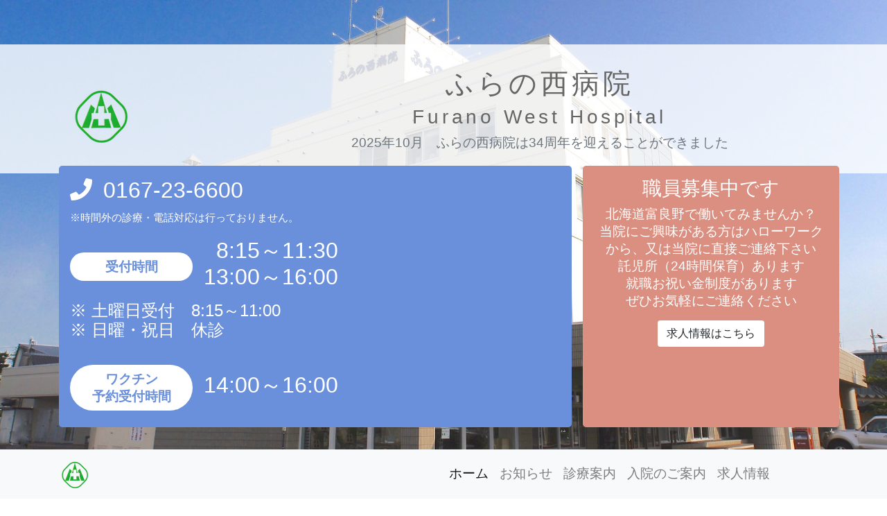

--- FILE ---
content_type: text/html
request_url: https://www.furano.ne.jp/f-w-hosp/
body_size: 51398
content:
<!DOCTYPE html>
<html>

<head prefix="og: http://ogp.me/ns# fb: http://ogp.me/ns/fb# article: http://ogp.me/ns/article#">
<!-- Global site tag (gtag.js) - Google Analytics -->
<script async src="https://www.googletagmanager.com/gtag/js?id=UA-208938710-1"></script>
<script>
  window.dataLayer = window.dataLayer || [];
  function gtag(){dataLayer.push(arguments);}
  gtag('js', new Date());

  gtag('config', 'UA-208938710-1');
</script>

  <meta charset="UTF-8">
  <title>ふらの西病院</title>
  <meta name="description" content="サイトの説明文">
  <meta name="viewport" content="width=device-width, initial-scale=1, shrink-to-fit=no">
  <link rel="canonical" href="https://www.furano.ne.jp/f-w-hosp/">
  <link rel="icon" href="img/favicon.ico" id="favicon">
  <link rel="apple-touch-icon" sizes="180x180" href="img/apple-touch-icon-180x180.png">
  <!-- スタイルシートはここから -->
  <link rel="stylesheet" href="https://stackpath.bootstrapcdn.com/bootstrap/4.4.1/css/bootstrap.min.css" integrity="sha384-Vkoo8x4CGsO3+Hhxv8T/Q5PaXtkKtu6ug5TOeNV6gBiFeWPGFN9MuhOf23Q9Ifjh" crossorigin="anonymous">
  <link rel="stylesheet" href="https://use.fontawesome.com/releases/v5.5.0/css/all.css" integrity="sha384-B4dIYHKNBt8Bc12p+WXckhzcICo0wtJAoU8YZTY5qE0Id1GSseTk6S+L3BlXeVIU" crossorigin="anonymous">
  <link rel="stylesheet" href="css/style.css">
  <link rel="stylesheet" href="css/queries.css">
<!-- <link href="https://fonts.googleapis.com/css2?family=Libre+Caslon+Text&display=swap" rel="stylesheet"> -->
</head>

<body>
  <!-- ******************* HEADER ******************** -->
  <header class="header" id="headere-top">
    <div class="jumbotron jumbotron-fluid">
      <div class="container-fluid mb-3" style="background-color:rgba(255,255,255,0.8);">
        <div class="container py-3">
          <div class="d-md-flex align-items-center">
            <div class="pt-3 col-md-3">
              <a href="#headere-top"><img src="img/logo.png" alt="画像" class="img-fluid"></a>
            </div>
            <div class="pt-3 col-md-9 text-center">
              <h1>ふらの西病院</h1>
			  <h3>Furano West Hospital</h3>
              <p class="text-muted">2025年10月　ふらの西病院は34周年を迎えることができました</p>
            </div>
          </div>
        </div>
      </div>
      <div class="container main-img">
        <div class="d-md-flex flex-row justify-content-between">
          <div class="bg-blue p-3 rounded-lg col-md-8 mr-md-3 mb-3 mb-md-0">
            <p class="text-white h2"><span><i class="fas fa-phone mr-3"></i></span>0167-23-6600</p>
			<p class="text-left small text-white"> ※時間外の診療・電話対応は行っておりません。</p>
            <div class="d-flex align-items-center mb-2">
              <p class="bg-white rounded-pill px-3 py-2 mr-3 mb-0 text-center col-3 text-blue font-weight-bold">受付時間</p>
              <p class="text-white h2">&nbsp;&nbsp;8:15～11:30<br />13:00～16:00</p>
            </div>
            <p class="text-white h4">※ 土曜日受付　8:15～11:00<br>※ 日曜・祝日　休診</p>
			<br />
			<div class="d-flex align-items-center mb-2">
			<p class="bg-white rounded-pill px-3 py-2 mr-3 mb-0 text-center col-3 text-blue font-weight-bold">ワクチン<br />予約受付時間</p>
			<p class="text-white h2">14:00～16:00</p>
			</div>
			 
<!--		<table class="table mb-2 table-sm">
            <thead class="thead-blue text-white">
              <tr>
                <th class="pl-2">診療時間</th>
                <th scope="col" class="text-center">月</th>
                <th scope="col" class="text-center">火</th>
                <th scope="col" class="text-center">水</th>
                <th scope="col" class="text-center">木</th>
                <th scope="col" class="text-center">金</th>
                <th scope="col" class="text-center">土</th>
              </tr>
            </thead>
            <tbody class="thead-blue text-white">
              <tr>
                <th scope="row" class="pl-2">9:00~12:00</th>
                <td class="text-center">●</td>
                <td class="text-center">●</td>
                <td class="text-center">●</td>
                <td class="text-center">●</td>
                <td class="text-center">●</td>
                <td class="text-center">●</td>
              </tr>
              <tr class="border-bottom">
                <th scope="row" class="pl-2">13:30~17:00</th>
                <td class="text-center">●</td>
                <td class="text-center">●</td>
                <td class="text-center">●</td>
                <td class="text-center">●</td>
                <td class="text-center">●</td>
                <td class="text-center">－</td>
              </tr>
            </tbody>
          </table>
		  <p class="text-left small text-white">※ 眼科は月曜日・火曜日・金曜日の午後休診です。<br />※ 眼科は木曜日休診です。<br />※ 土曜日の受付時間は8:15～11:00です。<br />※ 日曜・祝日は休診です。</p>
-->		  
		</div>
		  
<!--	<p class="text-white h6">当院の医療機能情報は<a href="http://www.mi.pref.hokkaido.lg.jp/hokkaido/ap/qq/dtl/pwdetaillt01_001.aspx?chosanendo=2016&chosano=1&kikancd=1010004750" target="_blank">北海道医療機能情報システム</a> にて公表しております</p> -->
          
<!--		  
		   <div class="bg-pink p-3 rounded-lg col-md-4">
            <p class="text-white h3"><span></i></span>眼科・アイセンター開設</p>
			<p class="text-white">令和５年８月１日より</p>
			<p class="text-white">ふらの西病院眼科・アイセンターを開設致しました。</p>
			<p class="text-white">診療日は月曜日～土曜日です。<br />※土曜日は午前中のみ</p>
			
			<p class="text-white">月曜日・火曜日・金曜日は手術の為、午後の診療は休診です。</p>
          </div>
		  
		  
	      <div class="bg-pink p-3 rounded-lg col-md-4 text-center">
            <p class="text-white h3"><span></i></span>ハートケア外来</p>
			<p class="text-white">胸部痛・動悸・息切れ・心臓病の身内がいる等、心臓に心配が有る方を対象にしたハートケア外来を開設致しました。お気軽に受診下さい。<br />１２月の診療日は１２月１７日（火）です</p>
          </div>
-->		  
		  <div class="bg-pink p-3 rounded-lg col-md-4 text-center">
            <p class="text-white h3"><span></i></span>職員募集中です</p>
			<p class="text-white">北海道富良野で働いてみませんか？<br />当院にご興味がある方はハローワークから、又は当院に直接ご連絡下さい<br />託児所（24時間保育）あります<br />就職お祝い金制度があります<br />ぜひお気軽にご連絡ください</p>
            
            <p><a class="btn bg-white" href="#section4" role="button">求人情報はこちら</a></p>
          </div>
		  
        </div>
      </div>
    </div>
    <!-- ******************* NAVI ******************** -->
    <nav class="navbar navbar-expand-lg navbar-light bg-light">
      <div class="container">
        <div class="w-50"><a class="navbar-brand" href="#headere-top"><img src="img/logo.png" alt="画像" class="img-fluid w-50"></a></div>
        <button type="button" class="navbar-toggler" data-toggle="collapse" data-target="#Navber" aria-controls="Navber" aria-expanded="false" aria-label="レスポンシブ・ナビゲーションバー">
          <span class="navbar-toggler-icon"></span>
        </button>
        <div class="collapse navbar-collapse" id="Navber">
          <ul class="navbar-nav mr-auto mt-2 mt-lg-0">
            <li class="nav-item"><a class="nav-link active" href="#headere-top">ホーム</a></li>
			<li class="nav-item"><a class="nav-link" href="#section1">お知らせ</a></li>
            <li class="nav-item"><a class="nav-link" href="#section2">診療案内</a></li>
			<li class="nav-item"><a class="nav-link" href="#section3">入院のご案内</a></li>
            <li class="nav-item"><a class="nav-link" href="#section4">求人情報</a></li>
          </ul>
        </div><!-- /.navbar-collapse -->
      </div>
    </nav>

  </header>

  <main>
  <!-- ******************* お知らせ ******************** -->
    <section class="py-5"id="section1">
      <div class="container">

	  <p><b>副院長就任のお知らせ</b></p>
	  <p>令和7年5月より、松田宗一郎医師が副院長に就任致しました。<br />引き続き皆様に信頼される病院を目指して、ご期待にそえるよう一層努力してまいります。</p>
	  <br />
	  
	  <p><b>診察を希望される海外の方へのご案内</b></p>
	  <p><b><a href="Overseas.html#view=FitV" target="_blank"><font color=blue>Information for overseas visitors who wish to be examined at our hospital</font></a></b></p>
	  <p><b><a href="img/for_overseas_patients.pdf#view=FitV" target="_blank"><font color=blue>For overseas patients, please click here.</font></a></b></p>
	  <br />

	  <p><b>眼科からお知らせ</b></p>
	  <p><a href="img/2026_1.pdf#view=FitV" target="_blank"><font color=blue>1月の診療予定についてはこちら</font></a>をご確認下さい。</p>
	  <p><a href="img/2026_02_03.pdf#view=FitV" target="_blank"><font color=blue>2月・3月の診療予定についてはこちら</font></a>をご確認下さい。</p>
	  
<!--	  
	  <p>メガネ合わせをご希望の方、初めてのコンタクト作成をご希望の方は予約制としております。<br />眼科スタッフまで直接ご相談ください。</p>
	  <p><a href="icenter.html"><font color=blue>眼科を受診する方はこちらもご確認ください。</font></a> </p>
-->
　　　<p><b>発熱患者様への対応について</b></p>
	  <p>当院では発熱患者様並びに新興感染症疑い患者様への診察を行っております。<br />
	  発熱・咳・鼻水・喉の痛み等、風邪症状のある場合は必ず新型コロナウイルス（流行状況によりインフルエンザも合わせて）の検査を行ってからの診察になります。<br />
	  受付は通常の流れと同じく窓口で行いますので、受付時間内にご来院ください。なお、外来混雑時は待ち時間が長くなる場合がありますのでご了承ください。<br /></p>
	  <p>・来院時は必ずマスクを着用してください。<br />
	  ・日曜・祝祭日の診察は行っておりません。当院の受付時間内のみの対応です。</p>
	  <br />

	  <p><b>旅行透析中止のお知らせ</b></p>
	  <p>現在、旅行透析の受け入れを一時中止しています。</p>
	  <br />

	  <p><b>血管外科からお知らせ</b></p>
	  <p>1月診療日は、1月14日(水)・1月28日(水)　受付は11：30までです。</p>
	  <br />

	  <p><b>ハートケア外来からお知らせ</b></p>
	  <p>胸部痛・動悸・息切れ・不整脈・足のむくみ・めまい・心臓病の身内がいる等、心臓に心配が有る方を対象にしたハートケア外来を開設致しました。</p>
	  <p>予約は必要ありませんので、お気軽に受診ください。</p>
	  <p>1月の診療日は、1月20日(火)　受付は15：00まで</p>
	  <br />
	  

<!--
	  <p><b>内科からお知らせ</b></p>
	  <p>9月8日(月)～10日(水)　松田院長は不在です。</p>
	  <p>9月8日(月)～9日(火)　旭川医大医師が代診致します。</p>
	  <br />

	  <p><b>小児科からお知らせ</b></p>
	  <p>9月8日(月)～10日(水)　松田院長が不在の為、小児科は休診です。</p>
	  <br />
	  
	  <p><b>眼科医師退職のお知らせ</b></p>
	  <p>令和7年10月31日付で、宋勇錫医師は体調不良の為、退職致します。</p>
	  <p>当院眼科を受診されていた方には、大変ご迷惑をお掛け致します。何卒、ご理解のほどお願い申し上げます。</p>
	  <br />
	  
	  <p><b>インフルエンザワクチンの予約について</b></p>
	  <p>ご予約は内科受付又は、お電話にて承ります。</p>
	  <p>電話予約受付時間<br />平日　12：00～16：00 です。</p>
	  <p><a href="img/infuruennza.pdf#view=FitV" target="_blank"><font color=blue>ワクチンについて詳しくはこちら</font></a></p>
      <br />

	  <p><b>外科・整形外科からお知らせ</b></p>
	  <p>令和7年4月より診療日を変更致します。<br />毎週火曜日・木曜日・第2.3.5土曜日のみ診療日です。旭川医大出張医が診察致します。</p>
	  <br />

	  <p><b>時間外診療中止のお知らせ</b></p>
	  <p>令和6年3月19日（火）より
	  <br />下記時間帯（診療時間外）は、外来診療ならびに外線電話対応を中止致します。</p>
	  <p>平　日　17:00～翌8:30<br />土曜日　12:30～<br />休祝日　全日</p>
-->
      </div>
    </section>


	
<!-- ******************* 診療案内 ******************** -->
    <section class="py-5 bg-lightblue"id="section2">

      <div class="container my-5">
        <h2 class="h1 font-weight-bold text-center pb-5">診療案内</h2>
        <div class="row">
<!--		
          <div class="col-12 col-md-6 col-lg-4 mb-4"> 
            <h3 class="h5 font-weight-bold">内科（松田院長）</h3>
            <p class="desc">月曜日～土曜日</p>
          </div>
		  
		  <div class="col-12 col-md-6 col-lg-4 mb-4"> 
            <h3 class="h5 font-weight-bold">小児科（松田院長）</h3>
            <p class="desc">月曜日～土曜日</p>
          </div>
		  
          <div class="col-12 col-md-6 col-lg-4 mb-4">
            <h3 class="h5 font-weight-bold">外科・整形外科（旭川医大出張医）</h3>
            <p class="desc">火曜日・木曜日・第2.3.5土曜日</p>
          </div>
		  
          <div class="col-12 col-md-6 col-lg-4 mb-4">
            <h3 class="h5 font-weight-bold">眼科（宋勇錫医師）</h3>
            <p class="desc">月・火・水・金・土曜日<br />午前診療のみ<br />毎週木曜日休診</p>
      		<p><a class="btn btn-outline-dark" href="icenter.html" role="button">眼科ページへ</a></p>  
          </div>
		  
          <div class="col-12 col-md-6 col-lg-4 mb-4">
            <h3 class="h5 font-weight-bold">脳神経外科（旭川医大出張医）</h3>
            <p class="desc">月曜日・木曜日・第1・3土曜日<br />土曜受付は11：00まで</p>
          </div>
		  
          <div class="col-12 col-md-6 col-lg-4 mb-4">
            <h3 class="h5 font-weight-bold">消化器内科（旭川医大出張医）</h3>
            <p class="desc">木曜日</p>
          </div>
		  
          <div class="col-12 col-md-6 col-lg-4 mb-4">
            <h3 class="h5 font-weight-bold">血管外科（旭川医大出張医）</h3>
            <p class="desc">水曜日（月2回）午前診療のみ<br />受付は11：30まで<br />5月診療日は14日・28日です</p>
          </div>
		  
          <div class="col-12 col-md-6 col-lg-4 mb-4">
            <h3 class="h5 font-weight-bold">循環器内科（旭川医大出張医）</h3>
            <p class="desc">金曜日　受付は15：00まで</p>
		  </div>
		  
		  <div class="col-12 col-md-6 col-lg-4 mb-4">
            <h3 class="h5 font-weight-bold">ハートケア外来（岡田医師）</h3>
            <p class="desc">受付は15：00まで<br />診療日は5月20日(火)です</p>
		  </div>
		  
		  <div class="col-12 col-md-6 col-lg-4 mb-4">
            <h3 class="h5 font-weight-bold">訪問看護ステーション青ぃとり</h3>
			<p class="desc">ふらの西病院2階<br />TEL 0167-23-6693<br /><a href="mailto:aoitori@furano-nishi-hosp.jp"><font color="blue">aoitori@furano-nishi-hosp.jp</font></a></p>
			<p><a class="btn btn-outline-dark" href="aoitori.html" role="button">詳しくはこちら</a></p>
          </div>
		  
		  <div class="col-12 col-md-6 col-lg-4 mb-4">
            <h3 class="h5 font-weight-bold">介護医療院ふらの</h3>
			<p class="desc">ふらの西病院5階</p>
			<p><a class="btn btn-outline-dark" href="kaigoiryouin.html" role="button">詳しくはこちら</a></p>
          </div>
		  
		  <div class="col-12 col-md-6 col-lg-4 mb-4">
            <h3 class="h5 font-weight-bold">人間ドック</h3>
			<p class="desc">人間ドックは予約制です</p>
			<p><a class="btn btn-outline-dark" href="doc.html" role="button">詳しくはこちら</a></p>
          </div>
		  
		  <div class="col-12 col-md-6 col-lg-4 mb-4">
            <h3 class="h5 font-weight-bold">旅行透析</h3>
            <p class="desc">現在旅行透析を中止しています。</p>
			<p><a class="btn btn-outline-dark" href="touseki.html" role="button">詳しくはこちら</a></p> 
		  </div>

	<a class="btn btn-outline-dark" href="https://透析検索.com/hospital/hokkaido/3886" role="button">詳しくは臨時透析.comへ</a> 
-->

          <div class="col-12 col-md-6 col-lg-4 mb-4"> 
            <h3 class="h5 font-weight-bold text-center">内科</h3>
          </div>
		  
		  <div class="col-12 col-md-6 col-lg-4 mb-4"> 
            <h3 class="h5 font-weight-bold text-center">小児科</h3>
          </div>
		  
          <div class="col-12 col-md-6 col-lg-4 mb-4">
            <h3 class="h5 font-weight-bold text-center">外科・整形外科</h3>
          </div>
		  
          <div class="col-12 col-md-6 col-lg-4 mb-4">
            <h3 class="h5 font-weight-bold text-center">眼科</h3>
          </div>
		  
          <div class="col-12 col-md-6 col-lg-4 mb-4">
            <h3 class="h5 font-weight-bold text-center">脳神経外科</h3>
          </div>
		  
          <div class="col-12 col-md-6 col-lg-4 mb-4">
            <h3 class="h5 font-weight-bold text-center">消化器内科</h3>
          </div>
		  
          <div class="col-12 col-md-6 col-lg-4 mb-4">
            <h3 class="h5 font-weight-bold text-center">血管外科</h3>
          </div>
		  
          <div class="col-12 col-md-6 col-lg-4 mb-4">
            <h3 class="h5 font-weight-bold text-center">循環器内科</h3>
		  </div>
		  
		  <div class="col-12 col-md-6 col-lg-4 mb-4">
            <h3 class="h5 font-weight-bold text-center">ハートケア外来</h3>
		  </div>
		  
          <div class="col-12 col-md-6 col-lg-4 mb-4">
            <div class="text-center">
              <a class="btn" href="img/gairai_tantou.pdf" role="button"><img src="img/shinnryou.jpg" alt="外来担当表" class="img-fluid mb-3"></a>
            </div>
          </div>
<!--		  
          <div class="col-12 col-md-6 col-lg-4 mb-4">
            <div class="text-center">
              <a class="btn" href="icenter.html" role="button"><img src="img/gannka.jpg" alt="眼科" class="img-fluid mb-3"></a>
            </div>
          </div>
-->		  
          <div class="col-12 col-md-6 col-lg-4 mb-4">
            <div class="text-center">
              <a class="btn" href="doc.html" role="button"><img src="img/dokku.jpg" alt="人間ドック" class="img-fluid mb-3"></a>
            </div>
          </div>
		  
          <div class="col-12 col-md-6 col-lg-4 mb-4">
            <div class="text-center">
              <a class="btn" href="aoitori.html" role="button"><img src="img/aoitori.jpg" alt="青ぃとり" class="img-fluid mb-3"></a>
            </div>
          </div>
		  
          <div class="col-12 col-md-6 col-lg-4 mb-4">
            <div class="text-center">
              <a class="btn" href="kaigoiryouin.html" role="button"><img src="img/kaigofurano.jpg" alt="介護医療院" class="img-fluid mb-3"></a>
            </div>
          </div>
<!--		  
		  <div class="col-12 col-md-6 col-lg-4 mb-4">
            <div class="text-center">
              <a class="btn" href="touseki.html" role="button"><img src="img/ryokou.jpg" alt="透析" class="img-fluid mb-3"></a>
            </div>
          </div>
-->





<!--	
		  <div class="col-12 col-md-6 col-lg-4 mb-4">
            <h3 class="h5 font-weight-bold">禁煙治療外来</h3>
			<p class="desc">保険診療による禁煙治療です<br />
			<p>おおまかな治療の流れ<br />
            ・ニコチン依存症かどうかをチェック<br />
            ・呼気中の一酸化炭素濃度を測定<br />
            ・禁煙誓約書にサイン<br />
			・次回診察日の決定<br />
            ・禁煙補助薬の処方<br />
            ・3ヶ月で5回の通院</p>
          </div>
		  
		  <div class="col-12 col-md-6 col-lg-4 mb-4">
            <h3 class="h5 font-weight-bold">睡眠時無呼吸検査</h3>
			<p class="desc">保険診療による検査・治療です<br />
			<p>おおまかな治療の流れ<br />
            ・問診・日中の眠気の調査<br />
            ・自宅でのパルスオキシメータ<br />
            ・簡易検査（自宅）かPSG検査（入院）<br />
			・診断<br />
            ・治療（CPAP療法・口腔内装置）</p>
          </div>
-->		  
        </div>
      </div>
    </section> 
	

<!-- ******************* 入院のご案内 ******************** -->
    <section class="py-5 bg-lightblue"id="section3">
      <div class="container my-5">

        <div class="row">
          <div class="col-md-4 mb-4">
            <img src="img/clover.jpg" alt="画像" class="rounded-circle img-fluid">
          </div>
          <div class="col-md-8 mt-lg-5">
            <h3 class="ml-lg-3">入院のご案内</h3>
            <hr class="ml-lg-n5 border-blue border-top">
            <p class="ml-lg-3">当院では高齢者に優しい医療から高齢者介護の後方支援も積極的に行っており、急性期での治療を終えた回復期・慢性期の患者様、医学的管理が必要な患者様の入院相談をお受けしております。適切な治療・看護・リハビリの提供により「生活」を取り戻すお手伝いをさせて下さい。</p>
			<ul>
               <li>人工透析、経管栄養、喀痰吸引、酸素吸入、インスリン注射等を行っており施設入所が難しい方</li>
               <li>褥瘡処置、癌の疼痛管理が必要な方</li>
               <li>リハビリで歩行や日常生活動作の向上を目指したい方</li>
               <li>飲み込みが悪い、むせる等食事に問題を抱えている方</li>
               <li>認知症の対応がわからない方</li>
            </ul>
			<p class="ml-lg-3">病名は限定せず、患者様の状態で判断いたします</p>
			
			            <b>病床数</b>
                    	<p>一般　58床<br />療養　41床<br />合計　99床</p>
            	
          </div>
		  
          <div class="col-md-4 mb-4 order-sm-2">
            <img src="img/kojinjoho2.jpg" alt="画像" class="rounded-circle img-fluid">
          </div>
          <div class="col-md-8 mt-lg-5 order-md-1">
            <h3 class="ml-lg-3">面会について</h3>
            <hr class="mr-lg-n5 border-blue border-top">
            <p class="ml-lg-3"><p>新型コロナウイルスの院内感染防止のため<b>入院患者様への面会は予約制</b>としています。詳しくは病院までお問い合わせください。</p>
          </div>
        </div>
		
		<div class="row">
          <div class="col-md-4 mb-4">
            <img src="img/features-img02.jpg" alt="画像" class="rounded-circle img-fluid">
          </div>
          <div class="col-md-8 mt-lg-5">
            <h3 class="ml-lg-3">当院における個人情報の利用目的</h3>
            <hr class="ml-lg-n5 border-blue border-top">
            <p class="ml-lg-3">
                    	 当院は、個人情報を下記の目的に利用し、その取り扱いには細心の注意を払っています。 
                    	 個人情報の取り扱いについてお気づきの点は、窓口までお気軽にお申し出下さい。<p>
                    	 
                    	 <p class="ml-lg-3"><strong>医療提供</strong><br>
                    	 
                    	 当院での医療サービスの提供<br>
                    	 他の病院、診療所、助産所、薬局、訪問看護ステーション、介護サービス事業者との連携<br>
                    	 他の医療機関等からの照会への回答<br>
                    	 患者さんの診療のため、外部の医師等の意見、助言を求める場合<br>
                    	 検体検査業務の委託とその他の業務委託<br>
                    	 ご家族等への病状説明<br>
                    	 その他、患者さんへの医療提供に関する利用</p>
                    	 
                    	 <p class="ml-lg-3"><strong>診療費請求のための事務</strong><br>
                    	 
                    	 当院での医療・介護・労災保険・公費負担医療に関する事務およびその委託<br>
                    	 審査支払機関へのレセプトの提出<br>
                    	 審査支払機関または保険者からの照会への回答<br>
                    	  公費負担医療に関する行政機関等へのレセプトの提出、照会への回答<br>
                    	  その他、医療・介護・労災保険、および公費負担医療に関する診療費請求のための利用</p>
                    	  
                    	  <p class="ml-lg-3"><strong>当院の管理運営業務</strong><br>
                    	  
                    	  会計・経理<br>
                    	  医療事故等の報告<br>
                    	  当該患者さんの医療サービスの向上<br>
                    	  入退院等の病棟管理<br>
                    	  その他、当院の管理運営業務に関する利用</p>
                    	  	   
                    	  <strong><p class="ml-lg-3">企業等から委託を受けて行う健康診断等における、企業等へのその結果の通知<br>
                    	  医師賠償責任保険などに係る、医療に関する専門の団体、保険会社等への相談又は届出等<br>
                    	  医療・介護サービスや業務の維持・改善のための基礎資料</br>
                    	  当院内において行われる医療実習への協力<br>
                    	  医療の質の向上を目的とした当院内での症例研究<br>
                    	  外部監査機関への情報提供</p></strong>
                    	  
                    	  <p class="ml-lg-3">
                    	  上記のうち、他の医療機関等への情報提供について同意しがたい事項がある場合には、その旨をお申し出下さい。
                    	  お申し出がないものについては、同意していただいたものとして取り扱わせていただきます。
                    	  これらのお申し出は後からいつでも撤回、変更をすることができます。
                    	  </p>
          </div>
		  
          
          <div class="col-md-8 mt-lg-5 order-md-1">
            <h3 class="ml-lg-3">文書料・その他自費一覧</h3>
            <hr class="mr-lg-n5 border-blue border-top">
            <div style="margin:0px;padding:0px;" align="center"><table width="98%" style="border-collapse: collapse;border:1px solid #000000;background-color:#FFFFFF;color:#000000;text-align:left;">
			<tbody>
			<tr>
			<th style="border:1px solid #000000;background-color:#808080;color:#FFFFFF;text-align:center;">文書名</th>
			<th style="border:1px solid #000000;background-color:#808080;color:#FFFFFF;text-align:center;">税込料金(円)</th>
			<th style="border:1px solid #000000;background-color:#808080;color:#FFFFFF;text-align:center;">備考</th>
			</tr>
			<tr>
			<td style="border:1px solid #000000;">診断書(標準)</td>
			<td style="border:1px solid #000000;">5,500</td>
			<td style="border:1px solid #000000;">当院標準用紙</td>
			</tr>
			<tr>
			<td style="border:1px solid #000000;">診断書英訳料</td>
			<td style="border:1px solid #000000;">11,000</td>
			<td style="border:1px solid #000000;">&nbsp;</td>
			</tr>
			<tr>
			<td style="border:1px solid #000000;">死亡診断書</td>
			<td style="border:1px solid #000000;">5,500</td>
			<td style="border:1px solid #000000;">&nbsp;</td>
			</tr>
			<tr>
			<td style="border:1px solid #000000;">死亡診断書</td>
			<td style="border:1px solid #000000;">2,750</td>
			<td style="border:1px solid #000000;">2通目～</td>
			</tr>
			<tr>
			<td style="border:1px solid #000000;">死体検案書</td>
			<td style="border:1px solid #000000;">11,000</td>
			<td style="border:1px solid #000000;">&nbsp;</td>
			</tr>
			<tr>
			<td style="border:1px solid #000000;">生命保険診断書(入院)</td>
			<td style="border:1px solid #000000;">11,000</td>
			<td style="border:1px solid #000000;">保険会社指定用紙</td>
			</tr>
			<tr>
			<td style="border:1px solid #000000;">生命保険診断書(入院)</td>
			<td style="border:1px solid #000000;">5,500</td>
			<td style="border:1px solid #000000;">保険会社指定用紙2通目～</td>
			</tr>
			<tr>
			<td style="border:1px solid #000000;">生命保険診断書(外来)</td>
			<td style="border:1px solid #000000;">7,700</td>
			<td style="border:1px solid #000000;">保険会社指定用紙</td>
			</tr>
			<tr>
			<td style="border:1px solid #000000;">生命保険診断書(外来)</td>
			<td style="border:1px solid #000000;">3,850</td>
			<td style="border:1px solid #000000;">保険会社指定用紙2通目～</td>
			</tr>
			<tr>
			<td style="border:1px solid #000000;">健康診断書</td>
			<td style="border:1px solid #000000;">7,700</td>
			<td style="border:1px solid #000000;">診察料含む</td>
			</tr>
			<tr>
			<td style="border:1px solid #000000;">障害者手帳交付診断書</td>
			<td style="border:1px solid #000000;">8,800</td>
			<td style="border:1px solid #000000;">&nbsp;</td>
			</tr>
			<tr>
			<td style="border:1px solid #000000;">障害者年金診断書</td>
			<td style="border:1px solid #000000;">8,800</td>
			<td style="border:1px solid #000000;">&nbsp;</td>
			</tr>
			<tr>
			<td style="border:1px solid #000000;">特定疾患申請診断書</td>
			<td style="border:1px solid #000000;">5,500</td>
			<td style="border:1px solid #000000;">&nbsp;</td>
			</tr>
			<tr>
			<td style="border:1px solid #000000;">通院証明書</td>
			<td style="border:1px solid #000000;">2,200</td>
			<td style="border:1px solid #000000;">自動車課税免除申請に使用するもの</td>
			</tr>
			<tr>
			<td style="border:1px solid #000000;">おむつ証明書</td>
			<td style="border:1px solid #000000;">1,650</td>
			<td style="border:1px solid #000000;">&nbsp;</td>
			</tr>
			<tr>
			<td style="border:1px solid #000000;">領収証明書</td>
			<td style="border:1px solid #000000;">1,650</td>
			<td style="border:1px solid #000000;">ひと月あたり</td>
			</tr>
			<tr>
			<td style="border:1px solid #000000;">診療情報面談料</td>
			<td style="border:1px solid #000000;">5,500</td>
			<td style="border:1px solid #000000;">20分</td>
			</tr>
			<tr>
			<td style="border:1px solid #000000;">カルテ開示手数料</td>
			<td style="border:1px solid #000000;">5,500</td>
			<td style="border:1px solid #000000;">開示に関する基本料金(コピー代別途)</td>
			</tr>
			<tr>
			<td style="border:1px solid #000000;">診療録コピー代</td>
			<td style="border:1px solid #000000;">22</td>
			<td style="border:1px solid #000000;">1枚につき</td>
			</tr>
			<tr>
			<td style="border:1px solid #000000;">症状照会・回答</td>
			<td style="border:1px solid #000000;">8,800</td>
			<td style="border:1px solid #000000;">&nbsp;</td>
			</tr>
			<tr>
			<td style="border:1px solid #000000;">自賠責診断書</td>
			<td style="border:1px solid #000000;">5,500</td>
			<td style="border:1px solid #000000;">&nbsp;</td>
			</tr>
			<tr>
			<td style="border:1px solid #000000;">自賠責明細書</td>
			<td style="border:1px solid #000000;">3,300</td>
			<td style="border:1px solid #000000;">&nbsp;</td>
			</tr>
			<tr>
			<td style="border:1px solid #000000;">後遺症診断書</td>
			<td style="border:1px solid #000000;">8,800</td>
			<td style="border:1px solid #000000;">&nbsp;</td>
			</tr>
			</tbody>
			</table>
			<div style="width:98%;" align="right"></div>
			</div>
          </div>

        </div>
      </div>
    </section>

    <!-- ******************* 求人情報 ******************** -->
    <section class="py-5"id="section4">
      <div class="container tokucho my-5">
        <h2 class="h1 font-weight-bold text-center pb-5">求人情報</h2>
		
        <div class="row mb-4">
          <div class="col-md-6">
		  <hr class="ml-lg-n5 border-blue border-top">
            <h3 class="pb-3 d-flex align-items-center"><span class="display-4"></span>医師募集</h3>
			<p>常勤してくださる医師を募集しています地域医療に興味のある先生、訪問診療に興味のある先生、お待ちしています</p>
			<p>数ヶ月の短期間から、数年契約も可能です</p>
			<p>勤務時間・給与・その他詳しいことに関しましては、電話または<a href="mailto:contact@furano-nishi-hosp.jp"><font color="blue">メール</font></a>よりお問い合わせください</p>
		  </div>	  
			
          <div class="col-md-6">
		  <hr class="ml-lg-n5 border-blue border-top">
            <h3 class="pb-3 d-flex align-items-center"><span class="display-4"></span>看護師募集</h3>
            <p>地域に根ざした、患者様中心の優しく思いやりのある看護の提供に努めています。正職員、パート等相談に応じます。曜日や時間なども多様に対応できます。</p><!--詳しくは<a href="img/hp_info.pdf#view=FitV" target="_blank"><font color=blue>法人案内</font></a>をご覧ください。-->
			<p>託児所（24時間保育）あります。</p>
			<p>電話または<a href="mailto:contact@furano-nishi-hosp.jp"><font color="blue">メール</font></a>よりお問い合わせください</p>
          </div>
        </div>

        <div class="row mb-4">				  
          <div class="col-md-6 order-md-1">
		  <hr class="ml-lg-n5 border-blue border-top">
		  <h3 class="pb-3 d-flex align-items-center"><span class="display-4"></span>訪問看護師募集</h3>
            <p>ふらの訪問看護ステーション青ぃとりの訪問看護師（正社員・パート）を募集しています。</p>
			<p>体調管理、服薬管理・指導、注射・点滴管理、留置カテーテル管理、利用者様・ご家族への介護指導・介護相談など。</p>
			<p>書類、計画書、報告書の作成などの事務作業を行っていただきます。</p>
			<p>電話または<a href="mailto:contact@furano-nishi-hosp.jp"><font color="blue">メール</font></a>よりお問い合わせください</p>
          </div>
		  
		  <div class="col-md-6 mb-4 mb-md-0 order-md-2">		  
		  <hr class="ml-lg-n5 border-blue border-top">
		  <h3 class="pb-3 d-flex align-items-center"><span class="display-4"></span>ケアマネージャー募集</h3>
            <p>介護相談センター青ぃとりの居宅介護支援事業所における、ケアマネージャーを募集中です。</p>
			<p>介護保険に関する手続きや相談・サービス利用計画書・ケアプランの作成・サービス担当会議・モニタリング・給付管理業務等を行っていただきます。</p>
			<p>電話または<a href="mailto:contact@furano-nishi-hosp.jp"><font color="blue">メール</font></a>よりお問い合わせください</p>
          </div>
        </div>

         <div class="row mb-4">		  
          <div class="col-md-6 order-md-1">
		  <hr class="ml-lg-n5 border-blue border-top">
		  <h3 class="pb-3 d-flex align-items-center"><span class="display-4"></span>看護補助者募集</h3>
			<p>正職員、パート等相談に応じます。</p>
			<p>曜日や時間なども多様に対応できます。</p>
			<p>電話または<a href="mailto:contact@furano-nishi-hosp.jp"><font color="blue">メール</font></a>よりお問い合わせください</p>
          </div>
		  
		  <div class="col-md-6 mb-4 mb-md-0 order-md-2">		  
		  <hr class="ml-lg-n5 border-blue border-top">
		  <h3 class="pb-3 d-flex align-items-center"><span class="display-4"></span>病棟の入浴介助等業務</h3>
			<table>
				<tr><td width="100">勤務時間</td><td width="20">&nbsp;</td><td align="left">①8:30～11:00<br />②13:00～15:30</td></tr>
				<tr><td>応募資格</td><td></td><td align="left">正看護師免許保持者</td></tr>
				<tr><td>勤務内容</td><td></td><td align="left">病棟・介護医療院での入浴介助業務</td></tr>
				<tr><td>休日</td><td></td><td align="left">日曜日・祝日<br />(勤務日数は応相談)</td></tr>
				<tr><td>時給</td><td></td><td align="left">1,700円</td></tr>
				</table>
				<div style="clear: both;">&nbsp;</div>
			<p>電話または<a href="mailto:contact@furano-nishi-hosp.jp"><font color="blue">メール</font></a>よりお問い合わせください</p>
		  </div>		  
        </div>
		
		<div class="row mb-4">		
          <div class="col-md-6 order-md-1">		  
		  <hr class="ml-lg-n5 border-blue border-top">
           <h3 class="pb-3 d-flex align-items-center"><span class="display-4"></span>介護福祉士募集</h3>
            <p>介護医療院ふらので介護業務全般を行っていただきます。</p>
			<p>入浴や食事のお手伝い、清拭や衛生用品の交換など。</p>
			<p>電話または<a href="mailto:contact@furano-nishi-hosp.jp"><font color="blue">メール</font></a>よりお問い合わせください</p> 
          </div>
	  
          <div class="col-md-6 mb-4 mb-md-0 order-md-2">
		  <hr class="ml-lg-n5 border-blue border-top">
            <h3 class="pb-3 d-flex align-items-center"><span class="display-4"></span>保育士募集</h3>
            <p>保育士（パート）を募集しています。</p>
			<p>院内保育室での保育業務を行っていただきます。</p>
			<p>電話または<a href="mailto:contact@furano-nishi-hosp.jp"><font color="blue">メール</font></a>よりお問い合わせください</p> 
          </div>
        </div>

		<div class="row mb-4">		
          <div class="col-md-6 order-md-1">		  
		  <hr class="ml-lg-n5 border-blue border-top">
           <h3 class="pb-3 d-flex align-items-center"><span class="display-4"></span>薬剤師募集</h3>
			<p>正職員、パート等相談に応じます。</p>
			<p>曜日や時間なども多様に対応できます。</p>
			<p>電話または<a href="mailto:contact@furano-nishi-hosp.jp"><font color="blue">メール</font></a>よりお問い合わせください</p>
          </div>
	  
          <div class="col-md-6 mb-4 mb-md-0 order-md-2">
		  <hr class="ml-lg-n5 border-blue border-top">
            <h3 class="pb-3 d-flex align-items-center"><span class="display-4"></span>薬剤課補助者</h3>
			<p>正職員、パート等相談に応じます。</p>
			<p>曜日や時間なども多様に対応できます。</p>
			<p>電話または<a href="mailto:contact@furano-nishi-hosp.jp"><font color="blue">メール</font></a>よりお問い合わせください</p>
          </div>
        </div>
	
        <div class="row mb-4">

          <div class="col-md-6 mb-4 mb-md-0">
		  <hr class="ml-lg-n5 border-blue border-top">
            <h3 class="pb-3 d-flex align-items-center"><span class="display-4"></span>理学療法士・作業療法士・言語聴覚士</h3>
            <p>リハビリテーション業務の拡大に伴い、理学療法士・作業療法士・言語聴覚士を募集しています。</p>
			<table>
				<tr><td width="100">年齢</td><td width="20">&nbsp;</td><td align="left">新卒～40歳</td></tr>
				<tr><td>勤務時間</td><td></td><td align="left">8:30～17:00</td></tr>
				<tr><td>勤務内容</td><td></td><td align="left">入院・外来患者様の理学・作業・言語聴覚療法</td></tr>
				<tr><td></td><td></td><td align="left">経験年数や希望に応じて訪問リハビリや地域リハ支援事業の業務も有り</td></tr>
				<tr><td>休日</td><td></td><td align="left">日曜日(土曜日・祝日は年間15~18日の勤務有り)</td></tr>
				<tr><td>給与</td><td></td><td align="left">経験年数を換算します</td></tr>
				<tr><td>その他</td><td></td><td align="left">職員寮・託児所があります</td></tr>
				<tr><td>施設基準</td><td></td><td align="left">脳血管疾患Ⅱ　運動器Ⅰ・Ⅱ　呼吸器Ⅰ　訪問リハビリテーション　介護予防訪問リハビリテーション</td></tr>
				<tr><td>スタッフ</td><td></td><td align="left">PT 5名・OT 5名・助手1名</td></tr>
				</table>
				<div style="clear: both;">&nbsp;</div>
            <p>	見学・相談は随時受け付けますので電話または<a href="mailto:f-w-riha@furano.ne.jp"><font color="blue">メール</font></a>にてご連絡下さい。</p>
          </div>
		  
		  
       <div class="col-md-6">
	   <hr class="ml-lg-n5 border-blue border-top">
            <h3 class="pb-3 d-flex align-items-center"><span class="display-4"></span>就職お祝い金制度</h3>
            <p>当法人に就職するにあたって、ご本人及びご家族から直接法人にお問い合せの連絡をいただいた場合</p>
	        <p>又はハローワークなどからご応募いただいた場合、一定期間勤務後に就職お祝い金を支給致します</p>
	        <p>対象は正看護師20万円、准看護師15万円、看護補助業務10万円、パート職員はそれぞれ半額です</p>
	        <p>但し、人材紹介会社などを通じて就職する場合は、制度対象外となりますのでご注意ください</p>
	        <p>詳細は、電話または<a href="mailto:contact@furano-nishi-hosp.jp"><font color="blue">メール</font></a>よりお問い合わせください</p>
          </div>
       </div>
	   
<!--	    <div class="row mb-4">

          <div class="col-md-6 mb-4 mb-md-0">
		  <hr class="ml-lg-n5 border-blue border-top">
		    <p><a href="https://furanowest.jbplt.jp/" target="_blank"><font color="blue">※求人情報はこちらもご参照下さい</font></a></p>
          </div>
		  
		  
       <div class="col-md-6">
	   <hr class="ml-lg-n5 border-blue border-top">
            <h3 class="pb-3 d-flex align-items-center"><span class="display-4"></span>就職お祝い金制度があります</h3>
            <p>当法人に就職するにあたって、ご本人及びご家族から直接法人にお問い合せの連絡をいただいた場合</p>
	        <p>又はハローワークなどからご応募いただいた場合、一定期間勤務後に就職お祝い金を支給致します</p>
	        <p>対象は正看護師２０万円、准看護師１５万円、看護補助業務１０万円、パート職員はそれぞれ半額です</p>
	        <p>但し、人材紹介会社などを通じて就職する場合は、制度対象外となりますのでご注意ください</p>
	        <p>詳細は、電話または<a href="mailto:contact@furano-nishi-hosp.jp"><font color="blue">メール</font></a>よりお問い合わせください</p>
          </div>
       </div>
	   
	   
		<div class="row mb-4">
          <div class="col-md-7 mb-4 mb-md-0 order-md-2">
            
          </div>
          <div class="col-md-5 order-md-1">
            <h3 class="pb-3 d-flex align-items-center"><span class="display-4"></span>モーニングスタッフ、看護補助者募集</h3>
            <p>親譲りの無鉄砲で小供の時から損ばかりしている。小学校に居る時分学校の二階から飛び降りて一週間ほど腰を抜かした事がある。なぜそんな無闇をしたと聞く人があるかも知れぬ。別段深い理由でもない。新築の二階から首を出していた</p>
          </div>

        </div>
		<div class="row mb-4">

          <div class="col-md-7 mb-4 mb-md-0">
            <img src="img/features-img01.jpg" alt="画像" class="img-fluid border">
          </div>
          <div class="col-md-5">
            <h3 class="pb-3 d-flex align-items-center"><span class="display-4"></span>理学療法士・作業療法士募集</h3>
            <p>親譲りの無鉄砲で小供の時から損ばかりしている。小学校に居る時分学校の二階から飛び降りて一週間ほど腰を抜かした事がある。なぜそんな無闇をしたと聞く人があるかも知れぬ。別段深い理由でもない。新築の二階から首を出していた</p>
          </div>
        </div>
		
		
-->
		
      </div>
    </section>
	
  </main>
  
  
  <!-- ******************* FOOTER ******************** -->
  <footer class="footer bg-lightblue">
    <div class="container py-5">

      <div class="row">

        <div class="col-md-6">
          <h4>医療法人社団ふらの西病院</h4>
          <h5>富良野市桂木町2-77</h5>
          <p>TEL 0167-23-6600<br />FAX 0167-22-3508<br />
		  mail&nbsp;:&nbsp;<a href="mailto:contact@furano-nishi-hosp.jp"><font color="blue">contact@furano-nishi-hosp.jp</font></a></p>
		  

          <table class="table mb-2 table-sm">
            <thead class="thead-blue text-white">
              <tr>
                <th class="pl-2">診療時間</th>
                <th scope="col" class="text-center">月</th>
                <th scope="col" class="text-center">火</th>
                <th scope="col" class="text-center">水</th>
                <th scope="col" class="text-center">木</th>
                <th scope="col" class="text-center">金</th>
                <th scope="col" class="text-center">土</th>
              </tr>
            </thead>
            <tbody>
              <tr>
                <th scope="row" class="pl-2">9:00~12:00</th>
                <td class="text-center">●</td>
                <td class="text-center">●</td>
                <td class="text-center">●</td>
                <td class="text-center">●</td>
                <td class="text-center">●</td>
                <td class="text-center">●</td>
              </tr>
              <tr class="border-bottom">
                <th scope="row" class="pl-2">13:30~17:00</th>
                <td class="text-center">●</td>
                <td class="text-center">●</td>
                <td class="text-center">●</td>
                <td class="text-center">●</td>
                <td class="text-center">●</td>
                <td class="text-center">－</td>
              </tr>
            </tbody>
          </table>

          <p class="text-right mb-4 small"> 休診日：日曜・祝日 ／ 土曜は9:00～12:30まで</p>

          <div class="d-md-flex flex-row justify-content-between">
            <div class="bg-blue p-3 rounded-lg col-md-12 mr-md-3 mb-3 mb-lg-0">
              <p class="text-white h3"><span><i class="fas fa-phone mr-3"></i></span>0167-23-6600</p>
              <div class="d-flex align-items-center">
                <p class="bg-white rounded-pill px-3 py-2 mr-2 text-center h6 text-blue font-weight-bold" style="line-height: 1rem;">受付時間</p>
                <p class="text-white h4">　　8:15～11:30<br />　 13:00～16:00</p>
              </div>
			  <p class="text-white h5">※ 土曜受付　　8：15～11：00<br>※ 日曜・祝日　休診</p>
<!--
			  <p class="text-white h6">当院の医療機能情報は<a href="http://www.mi.pref.hokkaido.lg.jp/hokkaido/ap/qq/dtl/pwdetaillt01_001.aspx?chosanendo=2016&chosano=1&kikancd=1010004750" target="_blank">北海道医療機能情報システム</a> で公表しています</p>
-->              
            </div>
			
       <!-- <div class="bg-pink p-3 rounded-lg col-md-4 mb-3 mb-lg-0">
              <p class="text-white h4"><span><i class="fas fa-envelope mr-3"></i></span>Web予約</p>
              <p class="text-white">休診日および診療時間外に関係なく24時間受付</p>
              <a class="btn bg-white" href="contact/index.html" role="button">予約する</a>
            </div>
		-->
			
          </div>
        </div>
        <div class="col-md-6">
       <!--   <iframe src="https://www.google.com/maps/embed?pb=!1m14!1m8!1m3!1d12963.312118305756!2d139.7671248!3d35.6812362!3m2!1i1024!2i768!4f13.1!3m3!1m2!1s0x0%3A0x277c49ba34ed38!2z5p2x5Lqs6aeF!5e0!3m2!1sja!2sjp!4v1600695521427!5m2!1sja!2sjp" width="100%" height="100%" frameborder="0" style="border:0;" allowfullscreen="" aria-hidden="false" tabindex="0"></iframe> -->
	   <iframe src="https://www.google.com/maps/embed?pb=!1m18!1m12!1m3!1d2901.2687781177947!2d142.37948069374255!3d43.35048814273833!2m3!1f0!2f0!3f0!3m2!1i1024!2i768!4f13.1!3m3!1m2!1s0x5f734d5cc9d200c9%3A0xa78d9eb4c2342b28!2z44G144KJ44Gu6KW_55eF6Zmi!5e0!3m2!1sja!2sjp!4v1631932662004!5m2!1sja!2sjp" width="100%" height="100%" style="border:0;" allowfullscreen="" loading="lazy"></iframe>
        </div>
      </div>
    </div>
    <div class="container-fulid">
      <div class="py-3 mb-0 border-blue border-top">
        <p class="text-center mb-0">（C）2021 Furano West Hospital.</p>
      </div>
    </div>

  </footer>

  <script src="https://code.jquery.com/jquery-3.4.1.slim.min.js" integrity="sha384-J6qa4849blE2+poT4WnyKhv5vZF5SrPo0iEjwBvKU7imGFAV0wwj1yYfoRSJoZ+n" crossorigin="anonymous"></script>
  <script src="https://cdn.jsdelivr.net/npm/popper.js@1.16.0/dist/umd/popper.min.js" integrity="sha384-Q6E9RHvbIyZFJoft+2mJbHaEWldlvI9IOYy5n3zV9zzTtmI3UksdQRVvoxMfooAo" crossorigin="anonymous"></script>
  <script src="https://stackpath.bootstrapcdn.com/bootstrap/4.4.1/js/bootstrap.min.js" integrity="sha384-wfSDF2E50Y2D1uUdj0O3uMBJnjuUD4Ih7YwaYd1iqfktj0Uod8GCExl3Og8ifwB6" crossorigin="anonymous"></script>

  <script>
    $(window).on('scroll', function() {
      h = $(window).height();
      $('header nav').toggleClass('fixed', $(this).scrollTop() > h)
    });

  </script>

</body>

</html>


--- FILE ---
content_type: text/css
request_url: https://www.furano.ne.jp/f-w-hosp/css/style.css
body_size: 3552
content:
@charset "UTF-8";

/* --------------------------------
 * base
 * -------------------------------- */
* {
  box-sizing: border-box;
}

body,
a,
.table {
  color: #666;
}

h1,
h2,
h3,
h4,
h5,
h6 {
  letter-spacing: 0.3rem;
}

.text-blue {
  color: #6b90db !important;
}

.bg-blue,
.thead-blue,
.badge-primary {
  background-color: #6b90db !important;
}

.bg-lightblue {
  background-color: #ecf7fb !important;
}

.bg-pink {
  background-color: #DB8F81 !important;
}

.border-blue {
  border-color: #B2C2E1 !important;
}

.border-top {
  border-width: 2px !important;
}

p {
  line-height: 1.6rem;
}

/* --------------------------------------------------
    ファーストビュー
-------------------------------------------------- */
.header {
  height: 100vh;
}

.header .jumbotron {
  background-image: url("../img/main-img.jpg");
  background-size: cover;
  background-position: center top;
  position: relative;
  height: 90%;
  margin-bottom: 0;
}

/* nav
-------------------------------------------------- */
nav.fixed {
  position: fixed;
  top: 0;
  z-index: 999;
  width: 100%;
}

/*    キービジュアル
-------------------------------------------------- */
/*下層ページ*/
.under-layer .jumbotron {
  background-image: url("../img/main-img.jpg");
  background-size: cover;
  background-position: center top;
  margin-bottom: 0;
}

/* --------------------------------------------------
    メイン
-------------------------------------------------- */

/*    トップページ
-------------------------------------------------- */
.tokucho h3 span {
  font-family: 'Libre Caslon Text', serif;
  margin-right: 1rem;
  border-bottom: 5px solid #B2C2E1;
}

/*    院内紹介
-------------------------------------------------- */
figcaption {
  padding-left: 1rem;
  border-left: 3px solid #6b90db;
}

/* --------------------------------------------------
    サンプルページ
-------------------------------------------------- */

/*   チャート
-------------------------------------------------- */
.flow > li .flow-icon {
  font-family: 'Montserrat', sans-serif;
  font-size: 18px;
  line-height: 50px;
  width: 50px;
  color: #fff;
  background-color: #6b90db;
  margin: 0 auto 20px;
  display: block;
  text-align: center;
  position: relative;
  letter-spacing: 2px;
}

.flow > li .flow-icon::before {
  content: "";
  border: solid transparent;
  border-width: 8px;
  border-top-color: #6b90db;
  position: absolute;
  top: calc(100% - .2rem);
  left: 50%;
  -webkit-transform: translateX(-50%);
  transform: translateX(-50%);
}

.container {
  font-size: 19px;
}



/* --------------------------------------------------
    お問い合せページ
-------------------------------------------------- */
/*WEBでのご予約・お問合せ*/
/* latin-ext */
@font-face {
  font-family: 'Libre Caslon Text';
  font-style: normal;
  font-weight: 400;
  font-display: swap;
  src: url(https://fonts.gstatic.com/s/librecaslontext/v2/DdT878IGsGw1aF1JU10PUbTvNNaDMfq21-JbHg.woff2) format('woff2');
  unicode-range: U+0100-024F, U+0259, U+1E00-1EFF, U+2020, U+20A0-20AB, U+20AD-20CF, U+2113, U+2C60-2C7F, U+A720-A7FF;
}
/* latin */
@font-face {
  font-family: 'Libre Caslon Text';
  font-style: normal;
  font-weight: 400;
  font-display: swap;
  src: url(https://fonts.gstatic.com/s/librecaslontext/v2/DdT878IGsGw1aF1JU10PUbTvNNaDMfq41-I.woff2) format('woff2');
  unicode-range: U+0000-00FF, U+0131, U+0152-0153, U+02BB-02BC, U+02C6, U+02DA, U+02DC, U+2000-206F, U+2074, U+20AC, U+2122, U+2191, U+2193, U+2212, U+2215, U+FEFF, U+FFFD;
}

--- FILE ---
content_type: text/css
request_url: https://www.furano.ne.jp/f-w-hosp/css/queries.css
body_size: 4686
content:
@charset "UTF-8";

/* 特大デバイス（ワイド・デスクトップ, 1200px 以上）
============================================== */
@media (min-width: 1200px) {}

/* END */

/* 大デバイス（デスクトップ, 1200px 未満）
============================================== */
@media screen and (max-width: 1199.98px) {}

/* END */

/* 大デバイス（デスクトップ, 992px 以上）
==============================================*/
@media (min-width: 992px) {
  .main-img {
    position: absolute;
    bottom: 2rem;
    left: 50%;
    transform: translateX(-50%);
  }

  .flow > li {
    -ms-flex-preferred-size: 18%;
    flex-basis: 18%;
  }

  .flow > li dl {
    padding: 1rem;
    margin: 0;
    border: 3px solid #6b90db;
    position: relative;
  }

  .flow > li:not(:last-child) dl::before {
    content: "";
    width: 14px;
    height: 14px;
    margin-right: 10px;
    display: inline-block;
    border-top: 4px solid #6b90db;
    border-right: 4px solid #6b90db;
    position: absolute;
    top: calc(50% - 14px);
    left: 104%;
    -webkit-transform: rotate(45deg);
    transform: rotate(45deg);
  }

  .flow > li dl dt {
    font-size: 20px;
    font-weight: 600;
    color: #6b90db;
    -ms-flex-preferred-size: 20%;
    flex-basis: 20%;
    margin-bottom: 1vh;
    text-align: center;
  }

  .step li:before {
    top: -12px;
    right: -1em;
    border-style: solid;
    border-color: transparent transparent transparent #fff;
    border-width: 40px 0 40px 1rem;
    z-index: 10;
  }

  .step li:after {
    top: -12px;
    right: -.8em;
    border-style: solid;
    border-color: transparent transparent transparent #DBB96B;
    border-width: 40px 0 40px 1rem;
    z-index: 10;
  }
}

/* END */

/* 中デバイス（タブレット, 992px 未満）
============================================== */
@media screen and (max-width: 991.98px) {

  .header {
    height: auto;
  }

  .flow > li {
    -ms-flex-preferred-size: 100%;
    flex-basis: 100% !important;
  }

  .flow > li dl {
    padding: 1rem;
    margin: 0;
    border: 3px solid #6b90db;
    position: relative;
  }

  .flow > li dl dt {
    font-size: 20px;
    font-weight: 600;
    color: #6b90db;
    -ms-flex-preferred-size: 20%;
    flex-basis: 20%;
    margin-bottom: 1vh;
    text-align: center;
  }

}

/* 中デバイス（タブレット, 768px 以上 992px 未満）
============================================== */
@media (min-width: 768px) and (max-width: 991.98px) {
  .step li:before {
    top: -.6rem;
    right: -1rem;
    border-style: solid;
    border-color: transparent transparent transparent #fff;
    border-width: 50px 0 50px 1rem;
    z-index: 10;
  }

  .step li:after {
    top: -.6rem;
    right: -.9rem;
    border-style: solid;
    border-color: transparent transparent transparent #DBB96B;
    border-width: 50px 0 50px 1rem;
    z-index: 10;
  }
}

/* 中デバイス（タブレット, 768px 以上）
============================================== */
@media (min-width: 768px) {

  .step {
    list-style-type: none;
    display: table;
    width: 100%;
    padding: 0;
    margin: 0;
    overflow: hidden;
  }

  .step li {
    display: table-cell;
    position: relative;
    background: #DBB96B;
    padding: 1em 0.5em 1em 2em;
    color: #fff;
  }

  .step li:last-child {
    padding-right: 1em;
  }

  .step li:last-child:before,
  .step li:last-child:after {
    display: none;
  }

  .step li:before,
  .step li:after {
    content: "";
    position: absolute;
    width: 0;
    height: 0;
    margin: auto;
  }

  .step li.is-current {
    background-color: #8F6F29;
    font-weight: bold;
  }

  .step li.is-current:after {
    border-color: transparent transparent transparent #8F6F29;
  }
}

/* END */


/* 小デバイス（横向きモバイル, 768px 未満）
============================================== */
@media (max-width: 767.98px) {

  .step {
    list-style-type: none;
    padding: 0;
    margin: 0;
  }

  .step li {
    position: relative;
    width: 100%;
    background-color: #DBB96B;
    padding: 1em;
    margin-bottom: 1.5rem;
    text-align: center;
    color: #fff;
  }

  .step li::after {
    content: "";
    position: absolute;
    width: 100%;
    height: 0;
    bottom: -20px;
    left: 0;
    border-style: solid;
    border-color: #DBB96B transparent transparent transparent;
    border-width: 20px 170px 0 170px;
    z-index: 1;
  }

  .step li.is-current {
    background: #8F6F29;
    font-weight: bold;
  }

  .step li.is-current:after {
    border-color: #8F6F29 transparent transparent transparent;
  }
}

/* END */
